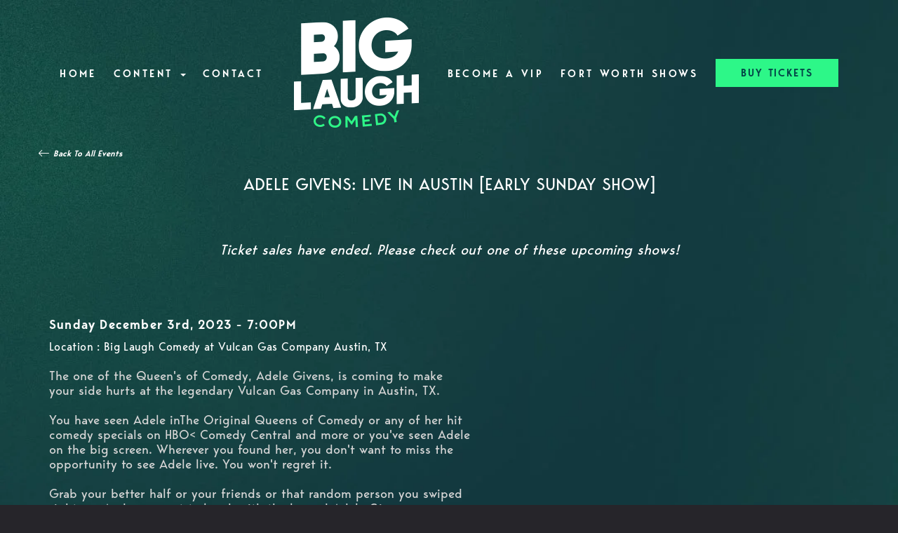

--- FILE ---
content_type: text/html; charset=UTF-8
request_url: https://www.blcomedy.com/events/adele-givens-live-in-austin-early-sunday-show
body_size: 11820
content:
<!DOCTYPE html>
<html lang="en">
<head>
    <meta charset="utf-8"/>        <meta name="viewport" content="width=device-width, initial-scale=1.0">
    <meta name="description" content="The one of the Queen&#039;s of Comedy, Adele Givens, is coming to make your side hurts at the legendary Vulcan Gas Company in Austin, TX.You have seen Adele inThe Original Queens of Comedy or any of her hit comedy specials on HBO&lt; Comedy Central and more or you&#039;ve seen Adele on the big screen. Wherever you found her, you don&#039;t want to miss the opportunity to see Adele live. You won&#039;t regret it.Grab your better half or your friends or that random person you swiped right on. And come out to laugh with the legend Adele Givens.Tickets are limited. Make sure you get them now!Doors at 6PM | Show starts at 7PMWatch AdeleMore about AdeleOn February 3rd, 1990, a Queen was born at the Regal Theater in Chicago. Adele Givens has done it all! Adele was crowned winner of the Crown Royal Comedy competition in the city of Chicago on February 3rd 1990.Since that day Adele has realized that she was destined to become comedic royalty. Since then Adele has the rare ability to make you laugh, think, cry, and cringe all at the same time!! Her famous catch line “I am SUCH a #$%@#% Lady” has gone viral. Her work is popular and she can be heard on songs by Big Sean, Lil Kim, The Brat! Her bold and on point insights continue to delight and amaze her fans and peers alike. Popularity was swift with Adele winning many other competitions and securing the respect of comedy lovers everywhere. Almost immediately fans proclaimed Adele Givens the Queen of Comedy. The title is well deserved with such credits as Russell Simmons&#039; Def Comedy Jam, The All Stars of Def Comedy Jam. Showtime at the Apollo. The Oprah Winfrey show. HBO Comedy half-hour,  Comedy Central Presents, Queen Adele has certainly reigned supreme.It wasn&#039;t long before Queen Adele made her acting debut, guest-starring in such sitcoms as Martin, Moesha, The Parkers, The Steve Harvey show, a recurring role on The Tracey Ullman show and becoming a series regular on the hit sitcom The Hughley’s to name a few.Loving her newfound tree, Queen Adele branched out to do her very own morning radio show (The Adele Givens morning show on WGCI 107.5 FM Chicago), but not before filming her first movie role as Tricks in the film, The Player’s Club. Before long, HBO recognized her majesty by offering her a chance to do her own HBO Half-hour comedy special and television pilot The Adele Givens show.  Adele also served as co-host of the Source Magazine Awards pre-show. Queen Adele Givens wowed audiences everywhere on the very successful Queens of Comedy tour (13 consecutive sold out dates and the album was nominated for a Grammy Award), and made us laugh out loud as the hip hop loving, bad hair day having, DJ (I’Holla) Helen in the movie  Beauty Shop.Now the Queen of comedy, Grammy nominated artist, Soul Train Comedy Award nominee, and experienced television and film actress, had added the titles writer. Producer and Director to her resume. She is currently filming a movie she wrote and directed (The real extreme and confusing blaxploitation of ….SCANKHOSE.)  All this and beautiful too! It’s safe to say that the little girl from Chicago’s west side has done the city proud!  On February 3rd 1990 Queen Adele Givens was crowned the winner of the Crown Royal comedy competition at the Regal Theatre in Chicago! ALL HAIL THE QUEEN!Ticket Info- Tickets are sold individually - Please be advised that this seating can involve shared tables with other guests- You can pick your tickets and the table you will be seated at- Next to each ticket is a layout of the venue and where your tickets will be located- This event is 21 and up, valid ID required- There are no refunds - No heckling or videos during the show, if you can&#039;t play nicely you will be asked to leave - No backpacks or other large bags - No animals allowed in venue- There is absolutely NO VIDEO RECORDING whatsoever  - As you enter the venue, you are required to lock your phones and smart watches in Yondr bags until the end of the show - If you don&#039;t show up 20 MINUTES after the show time, you will forfeit your tickets- Make sure to have fun and be respectful during the showGrab your tickets  before you are stuck wishing you had. Get them now!">
   <title>
        Adele Givens: Live in Austin [Early Sunday Show] - Big Laugh Comedy at Vulcan Gas Company, Austin, TX    </title>
    <meta property="og:locale" content="en_US" />
<meta property="og:type" content="article" />

<meta property="og:title" content="Adele Givens: Live in Austin [Early Sunday Show] - December 3rd 7:00PM" />

<meta property="og:description" content="The one of the Queen&#039;s of Comedy, Adele Givens, is coming to make your side hurts at the legendary Vulcan Gas Company in Austin, TX.You have seen Adele inThe Original Queens of Comedy or any of her hit comedy specials on HBO&lt; Comedy Central and more or you&#039;ve seen Adele on the big screen. Wherever you found her, you don&#039;t want to miss the opportunity to see Adele live. You won&#039;t regret it.Grab your better half or your friends or that random person you swiped right on. And come out to laugh with the legend Adele Givens.Tickets are limited. Make sure you get them now!Doors at 6PM | Show starts at 7PMWatch AdeleMore about AdeleOn February 3rd, 1990, a Queen was born at the Regal Theater in Chicago. Adele Givens has done it all! Adele was crowned winner of the Crown Royal Comedy competition in the city of Chicago on February 3rd 1990.Since that day Adele has realized that she was destined to become comedic royalty. Since then Adele has the rare ability to make you laugh, think, cry, and cringe all at the same time!! Her famous catch line “I am SUCH a #$%@#% Lady” has gone viral. Her work is popular and she can be heard on songs by Big Sean, Lil Kim, The Brat! Her bold and on point insights continue to delight and amaze her fans and peers alike. Popularity was swift with Adele winning many other competitions and securing the respect of comedy lovers everywhere. Almost immediately fans proclaimed Adele Givens the Queen of Comedy. The title is well deserved with such credits as Russell Simmons&#039; Def Comedy Jam, The All Stars of Def Comedy Jam. Showtime at the Apollo. The Oprah Winfrey show. HBO Comedy half-hour,  Comedy Central Presents, Queen Adele has certainly reigned supreme.It wasn&#039;t long before Queen Adele made her acting debut, guest-starring in such sitcoms as Martin, Moesha, The Parkers, The Steve Harvey show, a recurring role on The Tracey Ullman show and becoming a series regular on the hit sitcom The Hughley’s to name a few.Loving her newfound tree, Queen Adele branched out to do her very own morning radio show (The Adele Givens morning show on WGCI 107.5 FM Chicago), but not before filming her first movie role as Tricks in the film, The Player’s Club. Before long, HBO recognized her majesty by offering her a chance to do her own HBO Half-hour comedy special and television pilot The Adele Givens show.  Adele also served as co-host of the Source Magazine Awards pre-show. Queen Adele Givens wowed audiences everywhere on the very successful Queens of Comedy tour (13 consecutive sold out dates and the album was nominated for a Grammy Award), and made us laugh out loud as the hip hop loving, bad hair day having, DJ (I’Holla) Helen in the movie  Beauty Shop.Now the Queen of comedy, Grammy nominated artist, Soul Train Comedy Award nominee, and experienced television and film actress, had added the titles writer. Producer and Director to her resume. She is currently filming a movie she wrote and directed (The real extreme and confusing blaxploitation of ….SCANKHOSE.)  All this and beautiful too! It’s safe to say that the little girl from Chicago’s west side has done the city proud!  On February 3rd 1990 Queen Adele Givens was crowned the winner of the Crown Royal comedy competition at the Regal Theatre in Chicago! ALL HAIL THE QUEEN!Ticket Info- Tickets are sold individually - Please be advised that this seating can involve shared tables with other guests- You can pick your tickets and the table you will be seated at- Next to each ticket is a layout of the venue and where your tickets will be located- This event is 21 and up, valid ID required- There are no refunds - No heckling or videos during the show, if you can&#039;t play nicely you will be asked to leave - No backpacks or other large bags - No animals allowed in venue- There is absolutely NO VIDEO RECORDING whatsoever  - As you enter the venue, you are required to lock your phones and smart watches in Yondr bags until the end of the show - If you don&#039;t show up 20 MINUTES after the show time, you will forfeit your tickets- Make sure to have fun and be respectful during the showGrab your tickets  before you are stuck wishing you had. Get them now!" />
<meta property="og:url" content="https://www.blcomedy.com/events/adele-givens-live-in-austin-early-sunday-show" />
<meta property="og:site_name" content="Big Laugh Comedy at Vulcan Gas Company" />
<meta property="article:tag" content="slider" />
<meta property="og:image" content="https://www.blcomedy.com/img/venues/blclogo-83a00881.png" />

    
    
    <meta name="twitter:card" content="summary"/>
        

            <link href="/img/venues/bl-comedy-favicon-f8170c3d.png?1609773405" type="image/x-icon" rel="icon"/><link href="/img/venues/bl-comedy-favicon-f8170c3d.png?1609773405" type="image/x-icon" rel="shortcut icon"/>        <script src="https://use.typekit.net/ext4qcf.js" crossorigin="anonymous"></script>
    <script>try{Typekit.load({ async: true });}catch(e){}</script>
    <!-- Latest compiled and minified CSS -->
      <link rel="stylesheet" href="https://maxcdn.bootstrapcdn.com/bootstrap/3.3.6/css/bootstrap.min.css" integrity="sha384-1q8mTJOASx8j1Au+a5WDVnPi2lkFfwwEAa8hDDdjZlpLegxhjVME1fgjWPGmkzs7" crossorigin="anonymous">

 

    <link rel="stylesheet" href="/bootstrap/stylesheet.css?1758108890"/>    <link rel="stylesheet" href="/css/font-awesome.min.css?1448896968"/><link rel="stylesheet" href="/fontawesome/css/all.min.css?1726013336"/>    <link rel="stylesheet" href="/bootstrap/plugins.css?1474347660"/>    <link rel="stylesheet" href="/css/broadway-override.css?1751394076"/>    
            <link rel="stylesheet" href="/css/blcomedy2.css?1761330593"/>    



        <script src="https://ajax.googleapis.com/ajax/libs/jquery/1.12.4/jquery.min.js"></script>
    <script src="https://maxcdn.bootstrapcdn.com/bootstrap/3.3.7/js/bootstrap.min.js"></script>
        <script src="/bootstrap/js/plugins.js?1635389214"></script>    <script src="/js/facebook-pixel-async.js?1758203018"></script>

           <script type="application/ld+json">
[{
  "@context": "http://schema.org",
  "@type": "ComedyEvent",
  "name": "Adele Givens: Live in Austin [Early Sunday Show]",
  "startDate": "2023-12-03T19:00:00-06:00",
  "location": {"@type":"Place","name":"Big Laugh Comedy at Vulcan Gas Company","address":{"@type":"PostalAddress","streetAddress":"418 East 6th Street","addressLocality":"Austin","postalCode":"78701","addressRegion":"TX","addressCountry":"US"}},
  "eventStatus": "https:\/\/schema.org\/EventScheduled",
  "eventAttendanceMode": "https:\/\/schema.org\/OfflineEventAttendanceMode",
  "offers": {
    "@type": "Offer",
    "url": "https://www.blcomedy.com/events/adele-givens-live-in-austin-early-sunday-show",
    "priceCurrency": "USD",
    "price":"30.00",
    "availability": "InStock",
    "validFrom": "2023-09-28T13:14:16-05:00"  },
  "url": "https://www.blcomedy.com/events/adele-givens-live-in-austin-early-sunday-show",
  "image": "\/img\/events\/Adele-Givens-Square-10790cc0-large-thumb.jpg",
  "description": "<span style=\"font-size: 18px;\">The one of the Queen&#39;s of Comedy, Adele Givens, is coming to make your side hurts at the legendary Vulcan Gas Company in Austin, TX.<br><br>You have seen Adele inThe Original Queens of Comedy or any of her hit comedy specials on HBO&lt; Comedy Central and more or you&#39;ve seen Adele on the big screen. Wherever you found her, you don&#39;t want to miss the opportunity to see Adele live. You won&#39;t regret it.<br><br>Grab your better half or your friends or that random person you swiped right on. And come out to laugh with the legend Adele Givens.<br><br>Tickets are limited. Make sure you get them now!<br><br><br>Doors at 6PM | Show starts at 7PM<\/span><br><hr><br><strong><span style=\"font-size: 36px;\">Watch Adele<\/span><\/strong><br><strong><span style=\"font-size: 36px;\"><span class=\"fr-responsiveVideo fr-deletable fr-fvc fr-dvb fr-draggable\" contenteditable=\"false\" draggable=\"true\"><iframe style=\"width:100%;height:100%;\" src=\"https:\/\/www.youtube.com\/embed\/jR3Wn16eMNk??si=jhTYPHDMBnFRZZll&wmode=opaque\" frameborder=\"0\" allowfullscreen=\"\" class=\"fr-draggable\"><\/iframe><\/span><\/span><\/strong><br><hr><strong><span style=\"font-size: 36px;\">More about Adele<\/span><\/strong><br><br><p dir=\"ltr\"><span style=\"font-size: 18px;\">On February 3rd, 1990, a Queen was born at the Regal Theater in Chicago.&nbsp;<\/span><\/p><p dir=\"ltr\"><span style=\"font-size: 18px;\">Adele Givens has done it all! Adele was crowned winner of the Crown Royal Comedy competition in the city of Chicago on February 3rd 1990.<\/span><\/p><p dir=\"ltr\"><span style=\"font-size: 18px;\">Since that day Adele has realized that she was destined to become comedic royalty. Since then Adele has the rare ability to make you laugh, think, cry, and cringe all at the same time!! Her famous catch line &ldquo;I am SUCH a #$%@#% Lady&rdquo; has gone viral.&nbsp;<\/span><\/p><p dir=\"ltr\"><span style=\"font-size: 18px;\">Her work is popular and she can be heard on songs by Big Sean, Lil Kim, The Brat! Her bold and on point insights continue to delight and amaze her fans and peers alike. Popularity was swift with Adele winning many other competitions and securing the respect of comedy lovers everywhere.&nbsp;<\/span><\/p><p dir=\"ltr\"><span style=\"font-size: 18px;\">Almost immediately fans proclaimed Adele Givens the Queen of Comedy. The title is well deserved with such credits as Russell Simmons&#39; Def Comedy Jam, The All Stars of Def Comedy Jam. Showtime at the Apollo. The Oprah Winfrey show. HBO Comedy half-hour, &nbsp;Comedy Central Presents, Queen Adele has certainly reigned supreme.<br><br>It wasn&#39;t long before Queen Adele made her acting debut, guest-starring in such sitcoms as Martin, Moesha, The Parkers, The Steve Harvey show, a recurring role on The Tracey Ullman show and becoming a series regular on the hit sitcom The Hughley&rsquo;s to name a few.<\/span><\/p><p dir=\"ltr\"><span style=\"font-size: 18px;\">Loving her newfound tree, Queen Adele branched out to do her very own morning radio show (The Adele Givens morning show on WGCI 107.5 FM Chicago), but not before filming her first movie role as Tricks in the film, The Player&rsquo;s Club.&nbsp;<\/span><\/p><p dir=\"ltr\"><span style=\"font-size: 18px;\">Before long, HBO recognized her majesty by offering her a chance to do her own HBO Half-hour comedy special and television pilot The Adele Givens show. &nbsp;Adele also served as co-host of the Source Magazine Awards pre-show.&nbsp;<\/span><\/p><p dir=\"ltr\"><span style=\"font-size: 18px;\">Queen Adele Givens wowed audiences everywhere on the very successful Queens of Comedy tour (13 consecutive sold out dates and the album was nominated for a Grammy Award), and made us laugh out loud as the hip hop loving, bad hair day having, DJ (I&rsquo;Holla) Helen in the movie &nbsp;Beauty Shop.<\/span><\/p><p dir=\"ltr\"><span style=\"font-size: 18px;\">Now the Queen of comedy, Grammy nominated artist, Soul Train Comedy Award nominee, and experienced television and film actress, had added the titles writer. Producer and Director to her resume. She is currently filming a movie she wrote and directed (The real extreme and confusing blaxploitation of &hellip;.SCANKHOSE.) &nbsp;All this and beautiful too! It&rsquo;s safe to say that the little girl from Chicago&rsquo;s west side has done the city proud! &nbsp;<\/span><\/p><span style=\"font-size: 18px;\"><br>On February 3rd 1990 Queen Adele Givens was crowned the winner of the Crown Royal comedy competition at the Regal Theatre in Chicago! ALL HAIL THE QUEEN!<br><br><\/span><hr><p dir=\"ltr\"><strong><span style=\"font-size: 36px;\">Ticket Info<\/span><\/strong><\/p><p dir=\"ltr\">- Tickets are sold individually&nbsp;<\/p><p dir=\"ltr\">- Please be advised that this seating can involve shared tables with other guests<\/p><p dir=\"ltr\">- You can pick your tickets and the table you will be seated at<\/p><p dir=\"ltr\">- Next to each ticket is a layout of the venue and where your tickets will be located<\/p><p dir=\"ltr\">- This event is 21 and up, valid ID required<\/p><p dir=\"ltr\">- There are no refunds&nbsp;<\/p><p dir=\"ltr\">- No heckling or videos during the show, if you can&#39;t play nicely you will be asked to leave&nbsp;<\/p><p dir=\"ltr\">- No backpacks or other large bags&nbsp;<\/p><p dir=\"ltr\">- No animals allowed in venue<\/p><p dir=\"ltr\">- There is absolutely NO VIDEO RECORDING whatsoever &nbsp;<\/p><p dir=\"ltr\">- As you enter the venue, you are required to lock your phones and smart watches in Yondr bags until the end of the show&nbsp;<\/p><p dir=\"ltr\">- If you don&#39;t show up 20 MINUTES after the show time, you will forfeit your tickets<\/p><p dir=\"ltr\">- Make sure to have fun and be respectful during the show<\/p><p dir=\"ltr\"><br><\/p><p dir=\"ltr\">Grab your tickets &nbsp;before you are stuck wishing you had. Get them now!<\/p>",
  "organizer": {
    "@type": "Organization",
    "name": "Big Laugh Comedy at Vulcan Gas Company",
    "url": "https://www.blcomedy.com"
  },
  "performer": []}]
</script>      <!-- Google tag (gtag.js) -->
<script async src="https://www.googletagmanager.com/gtag/js?id=G-YKX0Y7R5PY"></script>
<script>
  window.dataLayer = window.dataLayer || [];
  function gtag(){dataLayer.push(arguments);}
  gtag('js', new Date());

  gtag('config', 'G-YKX0Y7R5PY');
</script>
<script>
    
  
  


   
  

</script>


<!-- Facebook Pixel Code -->
<script>
!function(f,b,e,v,n,t,s){if(f.fbq)return;n=f.fbq=function(){n.callMethod?
n.callMethod.apply(n,arguments):n.queue.push(arguments)};if(!f._fbq)f._fbq=n;
n.push=n;n.loaded=!0;n.version='2.0';n.queue=[];t=b.createElement(e);t.async=!0;
t.src=v;s=b.getElementsByTagName(e)[0];s.parentNode.insertBefore(t,s)}(window,
document,'script','https://connect.facebook.net/en_US/fbevents.js');
fbq('init', '2946876515532086'); // Insert your pixel ID here.
fbq('track', 'PageView');
</script>
<noscript><img height="1" width="1" style="display:none"
src="https://www.facebook.com/tr?id=2946876515532086&ev=PageView&noscript=1"
/></noscript>
<!-- DO NOT MODIFY -->
<!-- End Facebook Pixel Code -->




<!-- left blank intentionally -->


 <script src='https://www.google.com/recaptcha/api.js'  async defer></script>


 

 

 <!-- Google tag (gtag.js) -->
<script async src="https://www.googletagmanager.com/gtag/js?id=AW-446515573"></script>
<script>
  window.dataLayer = window.dataLayer || [];
  function gtag(){dataLayer.push(arguments);}
  gtag('js', new Date());

  gtag('config', 'AW-446515573');
</script>

 
    




















 <!-- Twitter conversion tracking base code -->
<script>
!function(e,t,n,s,u,a){e.twq||(s=e.twq=function(){s.exe?s.exe.apply(s,arguments):s.queue.push(arguments);
},s.version='1.1',s.queue=[],u=t.createElement(n),u.async=!0,u.src='https://static.ads-twitter.com/uwt.js',
a=t.getElementsByTagName(n)[0],a.parentNode.insertBefore(u,a))}(window,document,'script');
twq('config','psvxq');
</script>
<!-- End Twitter conversion tracking base code -->
 <link rel="preconnect" href="https://fonts.googleapis.com">
<link rel="preconnect" href="https://fonts.gstatic.com" crossorigin>
<link href="https://fonts.googleapis.com/css2?family=Chewy&family=Montserrat:ital,wght@0,100..900;1,100..900&display=swap" rel="stylesheet">
</head>
<body class="--tpl-blcomedy body-biglaughcomedy body-biglaughcomedy">
<div class="default-layout full-page-container events_view_page ">
<div class="content clearfix default-content-size side-collapse-container" role="main">
<div class="mobile-nav-push-down visible-xs">
<div class="stone-mobile">
        <ul class="">
    <li class="">
        <a aria-label=""
        href="/">Home</a>
    </li>
<li class="dropdown">
        <a aria-label=""
        href="#collapseMenu_193"
        class="dropdown-toggle" data-toggle="collapse" data-target=".collapseMenu_193" role="button" aria-expanded="false"
        target="_self">Content <span
            class="caret"></span></a>
        <ul class="collapseMenu_193 collapse" role="menu">
                <li class="">
                <a aria-label=""
        href="/blog">Blog</a>
                    </li>
                <li class="">
                <a aria-label=""
        href="/blog/tag/podcast">Podcast</a>
                    </li>
            </ul>
    </li>
<li class="">
        <a aria-label=""
        href="/contact">Contact</a>
    </li>
<li class="">
        <a aria-label=""
        href="/submissions/vip-list-sign-up">Become A VIP</a>
    </li>
<li class="">
        <a aria-label=""
        href="https://fortworth.blcomedy.com">Fort Worth Shows</a>
    </li>
</ul>
             </div>
</div>

<div class="container">
<div class="row">

    <nav class="col-sm-12 address-top-container">
        <div class="row header-address-container">
            <div class="col-sm-12 col-md-12 col-lg-12">
                <div class="visible-sm visible-md visible-lg header-menu">
                    <nav class="navbar navbar-default" role="navigation">
    <div class="collapse navbar-collapse" id="bs-example-navbar-collapse-1" data-hover="dropdown" data-animations="fadeInDown fadeInRight fadeInUp fadeInLeft">
        <ul class="nav navbar-nav">
         
<li class="">
            <a aria-label="" class=""
        href="/"  target="_self">Home</a>
    </li>
<li class="dropdown">
            <a aria-label=""
        href="#collapseMenu_193"
        class="dropdown-toggle" data-toggle="dropdown" role="button" aria-expanded="false"
        target="_self">Content <span
            class="caret"></span></a>
        <ul class="dropdown-menu dropdownhover-bottom" role="menu">
                <li class="">
            <a aria-label="" class=""
        href="/blog"  target="_self">Blog</a>
                    </li>
                <li class="">
            <a aria-label="" class=""
        href="/blog/tag/podcast"  target="_self">Podcast</a>
                    </li>
            </ul>
    </li>
<li class="">
            <a aria-label="" class=""
        href="/contact"  target="_self">Contact</a>
    </li>
    <li>
        <div class="logo-container">
                            <a aria-label="" href='/'><img src="/img/venues/blclogo-83a00881.png?1623297305" alt="Big Laugh Comedy at Vulcan Gas Company"/></a>
                    </div>
    </li>
<li class="">
            <a aria-label="" class=""
        href="/submissions/vip-list-sign-up"  target="_self">Become A VIP</a>
    </li>
<li class="">
            <a aria-label="" class=""
        href="https://fortworth.blcomedy.com"  target="_self">Fort Worth Shows</a>
    </li>
<li>
<a class="btn btn-default btn-blcomedy" href="/calendar">BUY TICKETS</a>
            </li>
        </ul>
    </div>
</nav>
                </div>

            </div>
        </div>
    </nav>
    <div class="col-sm-12 header-logo-container">
        <div class="row">
            <div class="col-xs-12 navbar navbar-default visible-xs" role="navigation">
                <div class="navbar-header header-menu">
                            <span class="menu-mobile-btn">
                                <button aria-label="Navigation Bar" type="button" class="navbar-toggle">
                                    <span class="icon-bar"></span>
                                    <span class="icon-bar"></span>
                                    <span class="icon-bar"></span>
                                </button>
                            </span>
                </div>
            </div>
            <div class="col-sm-12 col-md-12 text-center">
                <div class="logo-container visible-xs">
                       
                                                <a aria-label="" href='/'><img src="/img/venues/blclogo-83a00881.png?1623297305" alt="Big Laugh Comedy at Vulcan Gas Company"/></a>
                                                            </div>
                <div class="mobile-social-media hidden">
                    <ul class="social-media">
                                                <li><a aria-label="Visit Facebook Page" href="http://www.facebook.com/biglaughcomedy" target="fb_page">
                                <i class="fa fas-facebook" ></i>
                         </a></li>
                                                                                                   <li><a aria-label="Visit Twitter Page" href="https://twitter.com/BigLaughComedy" target="twitter_page">
                                <i class="fa fas-twitter" aria-hidden="true"></i>
                        </a></li>
                                                                         <li><a aria-label="Visit Instagram Page" href="https://www.instagram.com/biglaughcomedy/" target="insta_page">
                                <i class="fa fas-instagram" aria-hidden="true"></i>
                        </a></li>
                                                                    </ul>
                </div>
            </div>
        </div>
    </div>
</div>
</div>

    
        <div class="container event-page">
    <div class="event-container">
        <div class="row back-to-events-container">
            <a aria-label="See All Events" href="/calendar/" class="back-to-events-link">
                <i class="fal fa-long-arrow-left back-to-events-arrow"></i>
                <div class="nav-text back-to-events-text">
                     Back To All Events</div>
            </a>
            <div class="col-sm-12 text-center">
<h1  class="header set-border-bottom  event-page-title">Adele Givens: Live in Austin [Early Sunday Show]</h1>
</div>
        </div>

                        
        
                                    <div class="row upcoming-3-shows">
                <h3 class="upcoming-3-shows-header text-center">
                                            Ticket sales have ended. Please check out one of these upcoming shows!
                                    </h3>
                <!--                <ul class="list-inline list-unstyled">-->
                                <!--                </ul>-->
            </div>

            
                <div class="row">
         <div class="col-sm-12 col-sm-offset-0 col-xs-12">
               <div class="row ">

            <div class="col-sm-7">
                <p class="event-page-date">Sunday December 3rd, 2023 - 7:00PM</p>
                                    <p class="header2 event-page-location">Location : Big Laugh Comedy at Vulcan Gas Company Austin, TX                                        </p>
                                <div class="description event-page-description">
                    <span style="font-size: 18px;">The one of the Queen&#39;s of Comedy, Adele Givens, is coming to make your side hurts at the legendary Vulcan Gas Company in Austin, TX.<br><br>You have seen Adele inThe Original Queens of Comedy or any of her hit comedy specials on HBO&lt; Comedy Central and more or you&#39;ve seen Adele on the big screen. Wherever you found her, you don&#39;t want to miss the opportunity to see Adele live. You won&#39;t regret it.<br><br>Grab your better half or your friends or that random person you swiped right on. And come out to laugh with the legend Adele Givens.<br><br>Tickets are limited. Make sure you get them now!<br><br><br>Doors at 6PM | Show starts at 7PM</span><br><hr><br><strong><span style="font-size: 36px;">Watch Adele</span></strong><br><strong><span style="font-size: 36px;"><span class="fr-responsiveVideo fr-deletable fr-fvc fr-dvb fr-draggable" contenteditable="false" draggable="true"><iframe style="width:100%;height:100%;" src="https://www.youtube.com/embed/jR3Wn16eMNk??si=jhTYPHDMBnFRZZll&wmode=opaque" frameborder="0" allowfullscreen="" class="fr-draggable"></iframe></span></span></strong><br><hr><strong><span style="font-size: 36px;">More about Adele</span></strong><br><br><p dir="ltr"><span style="font-size: 18px;">On February 3rd, 1990, a Queen was born at the Regal Theater in Chicago.&nbsp;</span></p><p dir="ltr"><span style="font-size: 18px;">Adele Givens has done it all! Adele was crowned winner of the Crown Royal Comedy competition in the city of Chicago on February 3rd 1990.</span></p><p dir="ltr"><span style="font-size: 18px;">Since that day Adele has realized that she was destined to become comedic royalty. Since then Adele has the rare ability to make you laugh, think, cry, and cringe all at the same time!! Her famous catch line &ldquo;I am SUCH a #$%@#% Lady&rdquo; has gone viral.&nbsp;</span></p><p dir="ltr"><span style="font-size: 18px;">Her work is popular and she can be heard on songs by Big Sean, Lil Kim, The Brat! Her bold and on point insights continue to delight and amaze her fans and peers alike. Popularity was swift with Adele winning many other competitions and securing the respect of comedy lovers everywhere.&nbsp;</span></p><p dir="ltr"><span style="font-size: 18px;">Almost immediately fans proclaimed Adele Givens the Queen of Comedy. The title is well deserved with such credits as Russell Simmons&#39; Def Comedy Jam, The All Stars of Def Comedy Jam. Showtime at the Apollo. The Oprah Winfrey show. HBO Comedy half-hour, &nbsp;Comedy Central Presents, Queen Adele has certainly reigned supreme.<br><br>It wasn&#39;t long before Queen Adele made her acting debut, guest-starring in such sitcoms as Martin, Moesha, The Parkers, The Steve Harvey show, a recurring role on The Tracey Ullman show and becoming a series regular on the hit sitcom The Hughley&rsquo;s to name a few.</span></p><p dir="ltr"><span style="font-size: 18px;">Loving her newfound tree, Queen Adele branched out to do her very own morning radio show (The Adele Givens morning show on WGCI 107.5 FM Chicago), but not before filming her first movie role as Tricks in the film, The Player&rsquo;s Club.&nbsp;</span></p><p dir="ltr"><span style="font-size: 18px;">Before long, HBO recognized her majesty by offering her a chance to do her own HBO Half-hour comedy special and television pilot The Adele Givens show. &nbsp;Adele also served as co-host of the Source Magazine Awards pre-show.&nbsp;</span></p><p dir="ltr"><span style="font-size: 18px;">Queen Adele Givens wowed audiences everywhere on the very successful Queens of Comedy tour (13 consecutive sold out dates and the album was nominated for a Grammy Award), and made us laugh out loud as the hip hop loving, bad hair day having, DJ (I&rsquo;Holla) Helen in the movie &nbsp;Beauty Shop.</span></p><p dir="ltr"><span style="font-size: 18px;">Now the Queen of comedy, Grammy nominated artist, Soul Train Comedy Award nominee, and experienced television and film actress, had added the titles writer. Producer and Director to her resume. She is currently filming a movie she wrote and directed (The real extreme and confusing blaxploitation of &hellip;.SCANKHOSE.) &nbsp;All this and beautiful too! It&rsquo;s safe to say that the little girl from Chicago&rsquo;s west side has done the city proud! &nbsp;</span></p><span style="font-size: 18px;"><br>On February 3rd 1990 Queen Adele Givens was crowned the winner of the Crown Royal comedy competition at the Regal Theatre in Chicago! ALL HAIL THE QUEEN!<br><br></span><hr><p dir="ltr"><strong><span style="font-size: 36px;">Ticket Info</span></strong></p><p dir="ltr">- Tickets are sold individually&nbsp;</p><p dir="ltr">- Please be advised that this seating can involve shared tables with other guests</p><p dir="ltr">- You can pick your tickets and the table you will be seated at</p><p dir="ltr">- Next to each ticket is a layout of the venue and where your tickets will be located</p><p dir="ltr">- This event is 21 and up, valid ID required</p><p dir="ltr">- There are no refunds&nbsp;</p><p dir="ltr">- No heckling or videos during the show, if you can&#39;t play nicely you will be asked to leave&nbsp;</p><p dir="ltr">- No backpacks or other large bags&nbsp;</p><p dir="ltr">- No animals allowed in venue</p><p dir="ltr">- There is absolutely NO VIDEO RECORDING whatsoever &nbsp;</p><p dir="ltr">- As you enter the venue, you are required to lock your phones and smart watches in Yondr bags until the end of the show&nbsp;</p><p dir="ltr">- If you don&#39;t show up 20 MINUTES after the show time, you will forfeit your tickets</p><p dir="ltr">- Make sure to have fun and be respectful during the show</p><p dir="ltr"><br></p><p dir="ltr">Grab your tickets &nbsp;before you are stuck wishing you had. Get them now!</p>                </div>
                
            </div>
                                                </div>
                <div class="col-xs-12 event-nav-buttons">
    <ul class="event-nav-ul list-unstyled list-inline">
                    <li class="pull-left text-left">
                <a aria-label="Adele Givens: Live in Austin [Late Saturday Show]" class="nav-next-prev-link" href="/events/adele-givens-live-in-austin-late-saturday-show">
                    <i class="fa fa-arrow-circle-left" aria-hidden="true"></i>
                    <span class="sr-only">Previous</span>
                    <span class="title">
                    Adele Givens: Liv...                        <p class="more-title-details">Saturday, December 2nd, 2023 - 10:00PM</p>
                </span>
                </a>
            </li>
                            <li class="pull-right text-right">
                <a aria-label="Nick Thune: Live In Austin " class="nav-next-prev-link" href="/events/nick-thune-live-in-austin-2023">
                <span class="title">
                    Nick Thune: Live ...                    <p class="more-title-details">Tuesday, December 5th, 2023 - 7:30PM</p>
                </span>
                    <i class="fa fa-arrow-circle-right" aria-hidden="true"></i>
                    <span class="sr-only">Next</span>
                </a>
            </li>
            </ul>
</div>
        <div class="row hidden-xs">
            <div class="col-sm-12 text-center btn-calendar-margin">
                <a aria-label="See Full Calendar" href="/calendar" class="btn btn-default btn-see-full-calendar">SEE FULL CALENDAR</a>
            </div>
        </div>
    </div>
    </div>
    </div>
    </div>
</div>
<div class="visible-xs mobile-ticket-button-container text-center">

                        

</div>
<script>
    $('.ticket-quantity').change(function(){
              $('.ticket-quantity').not(this).val(0);
                        var hasUpsellTicket = false;
                            if (typeof $(this).data('section-name') !== 'undefined') {
             $('.checkout-form').attr('action','/events/seatingchart-view/adele-givens-live-in-austin-early-sunday-show');
            }else if(hasUpsellTicket == true){
                $('.checkout-form').attr('action','/events/add-ons/adele-givens-live-in-austin-early-sunday-show');
            } else {
                $('.checkout-form').attr('action','/checkout');
            }
        

    });
</script>
<script>
    $('.ticket-quantity').change(function(){
        $('.ticket-quantity').not(this).val(0);
                if (typeof $(this).data('section-name') !== 'undefined') {
            $('.checkout-form').attr('action','/events/seatingchart-view/adele-givens-live-in-austin-early-sunday-show');
        } else {
    
                            $('.checkout-form').attr('action','/checkout');
                
    
        }
            });

    $('form').submit(function(e){
        if($(this).attr('id') === 'waitlist_form') return true;
        if($(this).attr('id') === 'early_access_form') return true;

        var total_tickets = 0;
        $('.ticket-quantity').each(function(){
            total_tickets += parseInt($(this).val());
        });

        console.log(total_tickets);
        if(total_tickets === 0){
            e.preventDefault();
            alert('Please select some tickets!');
        }


    });

    $('.mobile-ticket-button').click(function(){
        //$('.mobile-ticket-modal').show();
        $('.mobile-ticket-modal').modal('toggle')

        $(document).mouseup(function(e)
        {
            var container = $(".mobile-ticket-modal");

            // if the target of the click isn't the container nor a descendant of the container
           /* if (!container.is(e.target) && container.has(e.target).length === 0)
            {
               $('.mobile-ticket-modal').modal('toggle')
            }*/
        });
    })

</script>
        <!-- Facebook Pixel View Tracking -->
    <script>
            // Set variables for async tracking
        window.eventId = 59236;
        window.eventTitle = "Adele Givens: Live in Austin [Early Sunday Show]";
        window.venueId = 168;
        
        // Track ViewContent event
        fbq('track', 'ViewContent', {
            content_type: 'events',
            content_ids: ['59236'],
            content_name: 'Adele Givens: Live in Austin [Early Sunday Show]',
        });
        
        // Also send async CAPI event for cached pages
        if (typeof FacebookPixelAsync !== 'undefined') {
            console.log('FacebookPixelAsync is defined');
            FacebookPixelAsync.trackViewContent(
                59236,
                "Adele Givens: Live in Austin [Early Sunday Show]",
                168            );
        }
        </script>
        <!-- Twitter Conversion View Tracking -->
    <script>
            // Track ViewContent event
        twq('track', 'ViewContent', {
            content_type: 'events',
            content_ids: ['59236'],
            content_name: 'Adele Givens: Live in Austin [Early Sunday Show]',
        });
        </script>
    </div>

<footer class="fullwidth">
    <div class="container">
        <div class="row">
            <div class="col-md-4 col-sm-6">
                <h5 class="footer-header"> About Us</h5>
                <div class="row">
                    <div class="col-sm-12">
                        Big Laugh Comedy is a media company primed to take over the world. Not like a sinister war
                        lord type take over, but more like a Jester who is ready to make the world laugh. That’s
                        us, Big Laugh Comedy. Our hyper focus is to bring you laughter…all the time.
                    </div>
                </div>
                <h5 class="footer-header footer-learn-more"> <a href="/contact">Learn more about Big Laugh Comedy >></a>
                </h5>
                <div class="row">
                    <div class="col-sm-12">
                        For information about shows, booking the club for a private event or any other questions please
                        let us know!
                    </div>
                </div>
                <div class="row">
                    <div class="col-sm-12">
                        <div class="footer-street-address">
                            <span>
                                <i class="fas fa-map-marker-alt footer-address-marker"></i></span>
                            <span>418 East 6th Street Austin, TX 78701</span>
                        </div>
                        <div class="footer-phone-number">
                            <span><i
                                    class="fas fa-phone fa-flip-horizontal footer-phone-marker"></i></span>&nbsp;&nbsp;<span><a
                                    class="phone-number"
                                    href="tel:5128179535">(512) 817-9535</a></span>
                        </div>

                        <div class="footer-email">
                            <span><i
                                    class="far fa-envelope fa-flip-horizontal footer-phone-marker"></i></span>&nbsp;&nbsp;<span><a
                                    class="phone-number"
                                    href="tel:"><span class="__cf_email__" data-cfemail="81f2f4f1f1eef3f5c1e3ede2eeece4e5f8afe2eeec">[email&#160;protected]</span></a></span>
                        </div>
                    </div>
                </div>
            </div>
            <div class="col-md-4 col-sm-6 footer-quick-links">
                <h5 class="footer-header "> Quick Links</h5>

                <ul>
                    <li class="">
            <a aria-label=""
        href="/" target="_self">Home</a>
    </li>
<li class="">
            <a aria-label=""
        href="/about" target="_self">About</a>
    </li>
<li class="">
            <a aria-label=""
        href="/calendar" target="_self">Tickets</a>
    </li>
<li class="">
            <a aria-label=""
        href="/contact" target="_self">Contact</a>
    </li>
<li class="">
            <a aria-label=""
        href="/calendar" target="_self">Events</a>
    </li>
<li class="">
            <a aria-label=""
        href="/submissions/vip-list-sign-up" target="_self">Become A VIP</a>
    </li>
<li class="">
            <a aria-label=""
        href="/pages/faq" target="_self">FAQ</a>
    </li>
<li class="">
            <a aria-label=""
        href="/pages/show-usher-job-description" target="_self">Jobs</a>
    </li>
<li class="">
            <a aria-label=""
        href="https://shop.blcomedy.com" target="_self">Shop</a>
    </li>
<li class="">
            <a aria-label=""
        href="https://fortworth.blcomedy.com" target="_self">Fort Worth Shows</a>
    </li>
   
                </ul>
            </div>
            <div class="col-md-4 col-sm-12">
                <h5 class="footer-header"> Social MEEEEDIA</h5>
                <div class="row">
                    <div class="col-sm-12">
                        <ul class="social-media">
                                                        <li><a aria-label="Visit Facebook Page" href="http://www.facebook.com/biglaughcomedy"
                                    target="fb_page">
                                    <img src="/img/blcomedy/fb.png" alt="Facebook Page" />
                                </a>
                                </li>
                                                                        
                                                        <li><a aria-label="Visit Twitter Page" href="https://twitter.com/BigLaughComedy"
                                    target="twitter_page">
                                    <img src="/img/blcomedy/tw.png" alt="Twitter Page" />
                                </a></li>
                                                                                    <li><a aria-label="Visit Instagram Page" href="https://www.instagram.com/biglaughcomedy/"
                                    target="insta_page">
                                    <img src="/img/blcomedy/ig.png" alt="Instagram Page" />
                                </a></li>
                                                                                     <li><a aria-label="Visit Youtube Page" href="https://www.youtube.com/c/BigLaughComedy"
                                    target="yt_page">
                                    <img src="/img/blcomedy/yt-logo-sq.png" alt="Youtube Page" width="36"/>
                                </a></li>
                        </ul>
                    </div>
                </div>
                                <h5 class="footer-header"> Visit Our Partners</h5>
                <div class="row">
                    <div class="col-sm-12">
                        <a href="https://www.vulcanatx.com/">
                            <img src="/img/blcomedy/vulcan-small-logo.png" class="footer-partner-image" />
                        </a>

                    </div>
                </div>
                                
            </div>
        </div>
        <!-- <div class="container">
        <div class="row">
            <div class="col-xs-12 visible-xs footer-menu-xs-container">
                <ul class="nav navbar-nav footer-menu-xs text-center">
                    <li><a aria-label="Go To About Page" href="/about">About</a></li>
                    <li><a aria-label="Go To Calendar Page" href="/calendar">Calendar</a></li>
                    <li><a aria-label="Go To Comedians Page" href="/comedians">Comedians</a></li>
                    <li><a aria-label="Go To Blog Page" href="/blog/">Blog</a></li>
                    <li><a aria-label="Go To Contact Page" href="/contact/">Contact</a></li>

                </ul>
            </div>
        </div>
        <div class="row">
            <div class="col-sm-4 col-md-5">
                <div class="form-footer-container">
                    <span>For discounts, updates and special events, subscribe to our newsletter:</span>
                    <form class="form-inline" id="footer-form-subscriber" role="form">
                        <div class="form-group">
                            <label for="email">Email &nbsp;</label>
                            <input aria-label="Email Address" type="email" class="form-control" id="email" name="email">
                        </div>
                        <div class="form-group submit-btn-div">
                            <button aria-label="Cick Here To Submit" type="button" id="submit-email-btn" class="btn btn-default black-btn">SUBMIT</button>
                        </div>
                    </form>
                </div>
            </div>
            <div class="col-sm-8 col-md-7">
                <div class="row">
                    <div class="col-sm-12">
                        <div class="footer-menu-container visible-sm visible-md visible-lg pull-right">
                            <ul class="footer-menu">
                                <li><a aria-label="Go To About Page" href="/about">About</a></li>
                                <li><a aria-label="Go To Calendar Page" href="/calendar">Calendar</a></li>
                                <li><a aria-label="Go To Comedians Page" href="/comedians">Comedians</a></li>
                                <li><a aria-label="Go To Blog Page" href="/blog/">Blog</a></li>
                                <li><a aria-label="Go To Contact Page" href="/contact/">Contact</a></li>
                            </ul>
                        </div>
                    </div>
                </div>
                <div class="row visible-sm visible-md visible-lg">
                    <div class="col-sm-12">
                        <div class="copyright-container pull-right">
                            <span class="copyright">Copyright &copy; Big Laugh Comedy at Vulcan Gas Company 2026</span>
                            <span class="custom-divider">|</span>
                            <span class="terms-condition"><a aria-label="Terms And Conditions" href="#">Terms &amp; Conditions</a></span>
                        </div>
                    </div>
                </div>
                <div class="row visible-xs copy-term-xs-container">
                    <div class="col-sm-6 text-center copyright-xs">
                        <span class="copyright">Copyright &copy; Big Laugh Comedy at Vulcan Gas Company 2026</span>
                    </div>
                    <div class="col-sm-6 visible-xs text-center terms-condition-xs">
                        <span class="terms-condition"><a aria-label="Terms And Conditions" href="#">Terms &amp; Conditions</a></span>
                    </div>
                </div>
            </div>
        </div>
    </div> -->
        <!-- Modal -->
        <div class="modal fade" id="footer-modal-email-submission" role="dialog">
            <div class="modal-dialog modal-sm">
                <div class="modal-content">
                    <div class="modal-header">
                        <button aria-label="Close" type="button" class="close" data-dismiss="modal">&times;</button>
                    </div>
                    <div class="modal-body text-center" style="color: initial;">

                    </div>
                </div>
            </div>
        </div>
</footer>
<script data-cfasync="false" src="/cdn-cgi/scripts/5c5dd728/cloudflare-static/email-decode.min.js"></script><script>
$(document).ready(function() {
    $('[data-toggle=offcanvas]').click(function() {
        $('.row-offcanvas').toggleClass('active');
        $('.showhide').toggle();
    });


    $('#footer-form-subscriber').validate({
        rules: {
            email: {
                required: true,
                minlength: 3,
                maxlength: 50,
                email: true
            }
        },
        messages: {
            email: {
                required: "Email is required",
                minlength: "Email contain at least 3 characters",
                maxlength: "Email must contain maximum of 50 characters",
            }
        }
    });


    $('#submit-email-btn').on('click', function() {
        if ($('#footer-form-subscriber').valid()) {
            var data = $('#footer-form-subscriber').serialize();
            $.ajax({
                url: '/email-collect',
                data: data,
                dataType: 'json',
                method: 'post',
                success: function(data) {
                    console.log(data);
                    if (data.message !== '') {
                        $('#footer-modal-email-submission .modal-body').text(data.message);
                        $('#footer-modal-email-submission').modal({
                            keyboard: false
                        }); // initialized with no keyboard
                        $('#footer-modal-email-submission').modal(
                        'show'); // initializes and invokes show immediately
                    }

                    if (data.success === true) {
                        $('#footer-form-subscriber #email').val('');
                    }
                }
            });
        }
    });
});
</script>
<!-- Start of LiveChat (www.livechatinc.com) code -->
<!-- <script>
window.__lc = window.__lc || {};
window.__lc.license = 9937385;;
(function(n, t, c) {
    function i(n) {
        return e._h ? e._h.apply(null, n) : e._q.push(n)
    }
    var e = {
        _q: [],
        _h: null,
        _v: "2.0",
        on: function() {
            i(["on", c.call(arguments)])
        },
        once: function() {
            i(["once", c.call(arguments)])
        },
        off: function() {
            i(["off", c.call(arguments)])
        },
        get: function() {
            if (!e._h) throw new Error("[LiveChatWidget] You can't use getters before load.");
            return i(["get", c.call(arguments)])
        },
        call: function() {
            i(["call", c.call(arguments)])
        },
        init: function() {
            var n = t.createElement("script");
            n.async = !0, n.type = "text/javascript", n.src = "https://cdn.livechatinc.com/tracking.js", t
                .head.appendChild(n)
        }
    };
    !n.__lc.asyncInit && e.init(), n.LiveChatWidget = n.LiveChatWidget || e
}(window, document, [].slice))
</script>
<noscript><a href="https://www.livechatinc.com/chat-with/9937385/" rel="nofollow">Chat with us</a>, powered by <a
        href="https://www.livechatinc.com/?welcome" rel="noopener nofollow" target="_blank">LiveChat</a></noscript>
-->

<!-- End of LiveChat code -->
<script type="text/javascript">
    (function(e,t,o,n,p,r,i){e.visitorGlobalObjectAlias=n;e[e.visitorGlobalObjectAlias]=e[e.visitorGlobalObjectAlias]||function(){(e[e.visitorGlobalObjectAlias].q=e[e.visitorGlobalObjectAlias].q||[]).push(arguments)};e[e.visitorGlobalObjectAlias].l=(new Date).getTime();r=t.createElement("script");r.src=o;r.async=true;i=t.getElementsByTagName("script")[0];i.parentNode.insertBefore(r,i)})(window,document,"https://diffuser-cdn.app-us1.com/diffuser/diffuser.js","vgo");
    vgo('setAccount', '1001215598');
    vgo('setTrackByDefault', true);

    vgo('process');
</script></div>
<!-- Google Code for Remarketing Tag -->
<!--------------------------------------------------
Remarketing tags may not be associated with personally identifiable information or placed on pages related to sensitive categories. See more information and instructions on how to setup the tag on: http://google.com/ads/remarketingsetup
--------------------------------------------------->
<script type="text/javascript">
/* <![CDATA[ */
var google_conversion_id = 854528538;
var google_custom_params = window.google_tag_params;
var google_remarketing_only = true;
/* ]]> */
</script>
<script type="text/javascript" src="//www.googleadservices.com/pagead/conversion.js">
</script>
<noscript>
<div style="display:inline;">
<img height="1" width="1" style="border-style:none;" alt="" src="//googleads.g.doubleclick.net/pagead/viewthroughconversion/854528538/?guid=ON&amp;script=0"/>
</div>
</noscript>
<script>
    $(document).ready(function() {
        $(".scheduled-description").dotdotdot();        
    });
</script>
<script>
    $(document).ready(function() {
        
        $('.navbar-toggle').click(function(event){
            event.preventDefault();
            $('.mobile-nav-push-down').toggleClass('pushed');
            $(this).toggleClass('open');
          });
          
          $('[data-toggle="tooltip"]').tooltip();
        
        $('[data-toggle=offcanvas]').click(function() {
            $('.row-offcanvas').toggleClass('active');
            $('.showhide').toggle();
        });
        
        $(".scheduled-description").dotdotdot();
        
        
        $(document).mouseup(function(e) 
        {
            var container = $("#sidebar");

            // if the target of the click isn't the container nor a descendant of the container
            if ($('#sidebar').css('display') == 'block' && !container.is(e.target) && container.has(e.target).length === 0) 
            {
                //container.hide();
                $('#sidebar .navbar-toggle').click();
                console.log('hi');
            }
        });
    });
</script>
<script src ="https://up.pixel.ad/assets/up.js?um=1"></script>
<script type="text/javascript">
	cntrUpTag.track('cntrData', '3eceeda01091e83e');
</script>
    <script data-cfasync="false">(function(w,i,s,e){window[w]=window[w]||function(){(window[w].q=window[w].q||[]).push(arguments)};window[w].l=Date.now();s=document.createElement('script');e=document.getElementsByTagName('script')[0];s.defer=1;s.src=i;e.parentNode.insertBefore(s, e)})('wisepops', 'https://wisepops.net/loader.js?v=2&h=CqcCQ7t356');</script>
 

</body>
</html>
<script>
    $(document).ready(function () {

        $(".scheduled-description").dotdotdot();
        $(".scheduled-name").dotdotdot();
        $(".comedian-description").dotdotdot();

        $(document).off('click', '.select-calendar-event, .select-calendar-event-div .calendar-event-down-arrow');
        $(document).on('click', '.select-calendar-event, .select-calendar-event-div .calendar-event-down-arrow', function(){
            if($(this).parents('.select-container.col').hasClass('display')){
                $(this).parents('.select-container.col').removeClass('display');
            }else{
                $(this).parents('.select-container.col').addClass('display');
                updateDateRange();
            }
        });

        $(document).mouseup(function(e){
            var container = $('.select-container.col');
            if (!container.is(e.target) && container.has(e.target).length === 0){
                container.removeClass('display');
            }
        });

        function updateDateRange(){
            dateFrom = $('.calendar-event-div').data('from');
            dateTo = $('.calendar-event-div').data('to');
            var count = 0;
            $('.day.date-range').removeClass('date-range');
            $('.day').each(function(){

                var timestamp = $(this).data('timestamp');
                if(timestamp != undefined){

                    if(dateFrom <= timestamp && timestamp <= dateTo){
                        $(this).addClass('date-range');
                        if(dateFrom == timestamp){
                            $(this).addClass('first-day');
                        }
                        if(dateTo == timestamp){
                            $(this).addClass('last-day');
                        }
                    }
                }
            });
        }

    });
</script>


--- FILE ---
content_type: application/javascript
request_url: https://prism.app-us1.com/?a=1001215598&u=https%3A%2F%2Fwww.blcomedy.com%2Fevents%2Fadele-givens-live-in-austin-early-sunday-show
body_size: 137
content:
window.visitorGlobalObject=window.visitorGlobalObject||window.prismGlobalObject;window.visitorGlobalObject.setVisitorId('59e01ea6-b773-4a0c-bfd7-8d91eefeec1f', '1001215598');window.visitorGlobalObject.setWhitelistedServices('tracking', '1001215598');